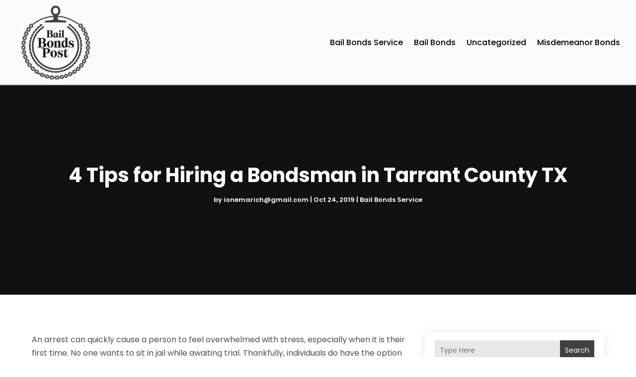

--- FILE ---
content_type: image/svg+xml
request_url: https://www.bailbondspost.com/wp-content/uploads/2024/04/bailbondspost.svg
body_size: 570516
content:
<svg version="1.2" xmlns="http://www.w3.org/2000/svg" viewBox="0 0 732 790" width="200" height="216">
	<title>ebrandz_a_simple_vector_logo_for_a_brand_Bail_Bond</title>
	<defs>
		<image  width="1024" height="1024" id="img1" href="[data-uri]"/>
	</defs>
	<style>
	</style>
	<use id="Background" href="#img1" x="-146" y="-84"/>
</svg>